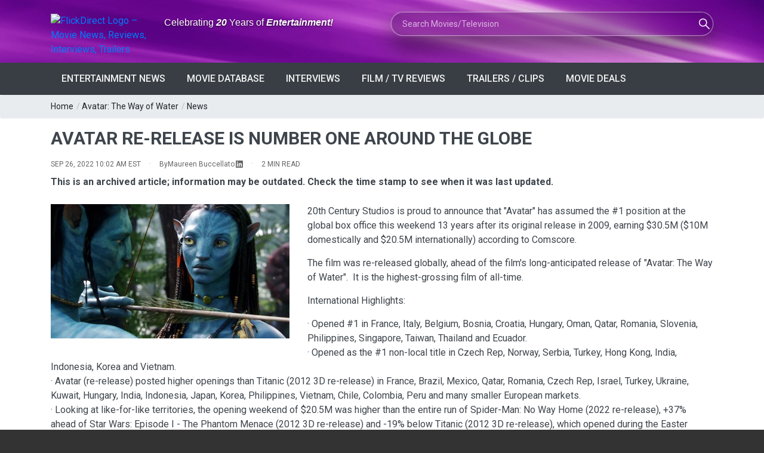

--- FILE ---
content_type: text/html; charset=utf-8
request_url: https://flickdirect.com/news/7320/avatar-re-release-is-number-one-around-the-globe/article.ashx
body_size: 77440
content:
<!DOCTYPE html>
<html lang="en-us" prefix="og: http://ogp.me/ns# fb: http://ogp.me/ns/fb#">
<head><meta charset="utf-8" /><meta name="referrer" content="origin-when-cross-origin" />
    
<link rel="preload" as="image" href="https://images.flickdirect.com/cache/entertainment-news/012000-7320.jpg" fetchpriority="high" crossorigin="anonymous" />
    
<link rel="preconnect" href="https://cdn.jsdelivr.net" crossorigin>
    
<meta name="description" content="20th Century Studios is proud to announce that &quot;Avatar&quot; has assumed the #1 position at the global box office this weekend 13 years after its original " />
<meta name="viewport" content="width=device-width, initial-scale=1.0, minimum-scale=1.0, user-scalable=yes, viewport-fit=cover" />
<meta name="news_keywords" content="20th century studios,avatar,avatar,avatar: the way of water">
<meta property="og:url" content="https://flickdirect.com/news/7320/avatar-re-release-is-number-one-around-the-globe/article.ashx" />
<meta name="twitter:url" content="https://flickdirect.com/news/7320/avatar-re-release-is-number-one-around-the-globe/article.ashx" />
<meta name="twitter:card" content="summary_large_image" />
<meta name="twitter:site" content="@flickdirect" />
<meta name="twitter:creator" content="@flickdirect" />
<meta name="twitter:title" content="Avatar Re-Release is Number One Around the Globe" />
<meta name="twitter:description" content="20th Century Studios is proud to announce that &quot;Avatar&quot; has assumed the #1 position at the global box office this weekend 13 years after its original " />
<meta name="twitter:label1" content="Reading time">
<meta name="twitter:data1" content="2 min">
<meta property="og:title" content="Avatar Re-Release is Number One Around the Globe" />
<meta property="og:type" content="article" />

<meta property="og:image" content="https://images.flickdirect.com/entertainment-news/7320.jpg" />
<meta property="og:image:alt" content="Avatar Re-Release is Number One Around the Globe headline image" />
<meta property="og:image:secure_url" content="https://images.flickdirect.com/entertainment-news/7320.jpg" />
<meta name="twitter:image" content="https://images.flickdirect.com/entertainment-news/7320.jpg" />
<meta name="twitter:image:alt" content="Avatar Re-Release is Number One Around the Globe headline image" />

<meta property="og:description" content="20th Century Studios is proud to announce that &quot;Avatar&quot; has assumed the #1 position at the global box office this weekend 13 years after its original " />
<meta property="article:publisher" content="https://www.facebook.com/flickdirect" />
<meta property="article:published_time" content="2022-09-26T14:02:31.0000000Z" />
<meta property="article:modified_time" content="2022-09-26T14:02:31.0000000Z" />

<meta property="article:author" content="https://www.facebook.com/maureen.buccellato" />

<meta name="author" content="Maureen Buccellato">
<meta property="article:tag" content="20th century studios,avatar,avatar,avatar: the way of water" />
<meta property="og:locale" content="en_US" />
<link rel="canonical" href="https://flickdirect.com/news/7320/avatar-re-release-is-number-one-around-the-globe/article.ashx" />
<link rel="preconnect" href="https://sablesong.com"  crossorigin="anonymous">

<style>
.news_main_image {margin-right: 30px; padding-bottom: 10px; max-width: 100%;}
.caption {color: #0c0c0c;font-size: 12px;font-weight: 400;line-height: 18px;margin-top: 8px;text-align: left;}
.image__caption {color: #0c0c0c;font-size: 12px;font-style: italic;font-weight: 400;line-height: 18px;margin-top: 8px;text-align: left;width:400px;word-break: break-word;order: 2;}
figure{margin: 0 0 10px !important;}
@media (max-width: 500px) {
  .news_main_image {padding-bottom: 0px; width: 100%;height:auto;margin-right:0px !important;margin-bottom:10px !important;}
  #r_sidebar {display:none;}
  .image__caption {width:100% !important;}
}
.no-italic {font-style: normal;}

/* Related Stories Cards */
.related-stories { margin-top: 24px; }
.related-stories .section_title { font-size:16px !important; margin-bottom:10px; }
.related-grid {display: grid;grid-template-columns: repeat(3, minmax(0,1fr));gap: 16px;}
.related-card {display: block;background: #fff;border-radius: 12px;overflow: hidden;text-decoration: none;border: 1px solid #eee;transition: box-shadow .2s ease, transform .2s ease;}
.related-card:hover { box-shadow: 0 6px 18px rgba(0,0,0,.08); transform: translateY(-2px); }
.related-media { aspect-ratio: 16/9; overflow: hidden; background:#f4f4f4; }
.related-media img { width: 100%; height: 100%; object-fit: cover; display:block; }
.related-body { padding: 12px; }
.related-title { font-size: 15px; line-height: 1.25; color: #222; margin: 0 0 6px; }
.related-date { font-size: 12px; color: #666; margin: 0; }
@media (max-width: 992px) { .related-grid { grid-template-columns: repeat(2, minmax(0,1fr)); } }
@media (max-width: 540px) { .related-grid { grid-template-columns: 1fr; } }

/* --- Title + byline polish (FIXED: no giant mobile row + clean dots) --- */
#article-title{line-height:1.15 !important;margin:0 !important;padding:0 !important;}

.meta-row{
  display:flex;
  flex-wrap:wrap;
  align-items:center;
  gap:0;               /* important */
  margin-top:8px;
}

.meta-row .event_date{
  margin:0 !important;
  padding:0 !important;
  display:inline-flex;
  align-items:center;
  line-height:1.15;
  color:#666;
  white-space:nowrap;
}

.meta-sep{
  display:inline-flex;
  align-items:center;
  margin:0 14px;
  color:#bbb;
  line-height:1;
}

.byline{
  display:inline-flex;
  align-items:center;
  gap:6px;
  line-height:1.15;
  color:#666;
}

.byline cite{margin:0;}
.byline a{color:#854ec2 !important;}

.li-badge{
  display:inline-flex;
  align-items:center;
  justify-content:center;
  margin-left:2px;
  text-decoration:none;
  line-height:1;
}
.li-badge img{width:12px;height:12px;display:block;position:relative;top:1px;}

.timetoread{
  display:inline-flex !important;
  align-items:center !important;
  line-height:1.15 !important;
}

/* Mobile: reduce footprint + allow wrap without looking sloppy */
@media (max-width: 540px){
  .meta-row{margin-top:6px;}
  .meta-row .event_date{font-size:13px; line-height:1.2; white-space:normal;}  /* allow wrap */
  .meta-sep{margin:0 8px;}
  .byline{gap:5px;}
  .timetoread{font-size:13px;}
}


/* --- Mobile fix: make meta area stack cleanly (no orphan dots) --- */
@media (max-width: 540px){

  .meta-row{
    display:block !important;
    margin-top:6px !important;
  }

  /* Each piece becomes its own line */
  .meta-row .event_date{
    display:block !important;
    white-space:normal !important;
    line-height:1.25 !important;
    font-size:13px !important;
    margin:0 0 4px 0 !important;
  }

  /* Put byline + linkedin on one line */
  .meta-row .event_date .byline{
    display:inline-flex !important;
    flex-wrap:wrap !important;
    gap:6px !important;
  }

  /* Reading time on its own line (or looks clean even if it wraps) */
  .meta-row .timetoread{
    display:block !important;
    margin:0 !important;
    font-size:13px !important;
  }

  /* Kill the separators entirely on mobile */
  .meta-sep{
    display:none !important;
  }

  /* Make linkedin icon sit better */
  .li-badge img{
    top:0 !important;
  }
}
/* Byline color normalization (page-local) */
.byline-row,
.byline-row a {
  color: #666 !important;
}

/* Ensure SVG icons follow text color */
.byline-row svg {
  fill: currentColor;
}

/* Make byline + LinkedIn icon gray */
.meta-row .byline,
.meta-row .byline a{
  color:#666 !important;
}

/* Ensure the SVG follows the text color */
.meta-row .li-badge svg{display:block; fill:currentColor;}
</style>

<!-- Load Google Analytics (gtag.js) asynchronously -->
<script async src="https://www.googletagmanager.com/gtag/js?id=G-6WS6PYE79G"></script>
<script>
  window.dataLayer = window.dataLayer || [];
  function gtag(){ dataLayer.push(arguments); }
  gtag('js', new Date());
  // this call immediately fires session_start + page_view
  gtag('config', 'G-6WS6PYE79G', {
    transport_type: 'beacon'
  });
</script>
<title>
	Avatar Re-Release is Number One Around the Globe
</title><link rel="dns-prefetch" href="//cdn.flickdirect.com" />
 <!-- Preconnect to various domains; keep only the ones you truly need early -->
<link rel="preconnect" href="https://images.flickdirect.com" crossorigin="anonymous" /><link rel="preconnect" href="https://fonts.googleapis.com" crossorigin="anonymous" /><link rel="preconnect" href="https://fonts.gstatic.com" crossorigin="anonymous" /><link rel="preconnect" href="https://cdn.flickdirect.com" crossorigin="anonymous" /><link rel="preconnect" href="https://www.googletagmanager.com" crossorigin="anonymous" /><link rel="dns-prefetch" href="//fonts.googleapis.com" /><link rel="dns-prefetch" href="//cdn.flickdirect.com" /><link rel="dns-prefetch" href="//images.flickdirect.com" />

<!-- Preload CSS and scripts (optional, can help performance) -->
<link rel="preload" href="https://cdn.flickdirect.com/css/bootstrap.min.css" as="style" /><link rel="preload" href="https://cdn.flickdirect.com/css/responsive.min.css" as="style" /><link rel="preload" href="https://cdn.flickdirect.com/css/style.min.css" as="style" /><link rel="preload" as="style" href="https://fonts.googleapis.com/css2?family=Roboto&amp;display=swap" /><link rel="preload" href="https://cdn.flickdirect.com/font-awesome/webfonts/fa-solid-900.woff2" as="font" type="font/woff2" crossorigin="anonymous" /><link rel="preload" href="https://cdn.flickdirect.com/font-awesome/webfonts/fa-regular-400.woff2" as="font" type="font/woff2" crossorigin="anonymous" /><link rel="preload" href="https://cdn.flickdirect.com/font-awesome/webfonts/fa-brands-400.woff2" as="font" type="font/woff2" crossorigin="anonymous" /><link rel="preload" as="image" href="https://images.flickdirect.com/header/flick-header-bg.webp" />


<!-- Alternate feeds, etc. -->
<link rel="alternate" type="application/rss+xml" title="Entertainment News Feed" href="https://flickdirect.com/feeds/flickdirect-movie-rss.aspx" /><link rel="alternate" type="application/rss+xml" title="Daily Movie Deals Feed" href="https://flickdirect.com/feeds/movie-deals-rss.aspx" /><link rel="alternate" type="application/rss+xml" title="Movie Trailers Feed" href="https://www.youtube.com/feeds/videos.xml?channel_id=UC1_CDFBmwqEBk9Yl9m46Ecg" /><link rel="alternate" type="application/rss+xml" title="Celebrity Interview, Movie News, Movie Reviews, Film Festivals" href="https://www.youtube.com/feeds/videos.xml?channel_id=UC-nkrTL9cB07O4BcWJGzfGQ" /><link rel="alternate" type="application/rss+xml" title="Cinemacon, Film Industry News, Comic Con" href="https://www.youtube.com/feeds/videos.xml?channel_id=UCG5I9nahRzaHWUZm5ryxXiA" /><link rel="alternate" type="application/rss+xml" title="FlickRadio RSS Movie Radio Talk" href="https://feed.podbean.com/flickradio/feed.xml" /><link rel="search" type="application/opensearchdescription+xml" title="FlickDirect" href="/opensearch.xml" /><meta property="fb:pages" content="74344102152" /><meta name="format-detection" content="telephone=yes" /><meta name="robots" content="index, follow, max-snippet:160, max-image-preview:large, max-video-preview:-1" /><meta name="googlebot-news" content="index,follow,max-image-preview:large" /><meta name="theme-color" content="#111111" /><meta name="color-scheme" content="dark light" /><meta http-equiv="x-dns-prefetch-control" content="on" /><meta http-equiv="Permissions-Policy" content="interest-cohort=()" /><meta name="author" content="FlickDirect Inc" /><meta property="og:updated_time" content="2026-01-27T23:01:43.3147266Z" /><meta property="fb:app_id" content="147055683059" /><meta property="og:site_name" content="FlickDirect" /><meta property="og:locale" content="en_US" /><link rel="manifest" href="/manifest.json" /><link rel="icon" type="image/png" href="/shortcut-icons/apple-touch-icon-iphone-60x60.png" sizes="60x60" />

<!-- Apple touch icons (for home screen on iOS/iPadOS) -->
<link rel="apple-touch-icon" sizes="60x60" href="/shortcut-icons/apple-touch-icon-iphone-60x60.png" /><link rel="apple-touch-icon" sizes="76x76" href="/shortcut-icons/apple-touch-icon-ipad-76x76.png" /><link rel="apple-touch-icon" sizes="120x120" href="/shortcut-icons/apple-touch-icon-iphone-retina-120x120.png" /><link rel="apple-touch-icon" sizes="152x152" href="/shortcut-icons/apple-touch-icon-ipad-retina-152x152.png" />
   <!-- Possibly inject Google Ads script if not default page or about page -->
    
      <script async src="https://pagead2.googlesyndication.com/pagead/js/adsbygoogle.js?client=ca-pub-0651701574091055" crossorigin="anonymous"></script>
    


<!-- jQuery (deferred so it doesn't block initial render) -->
    <script src="https://cdn.flickdirect.com/js/jquery-3.7.1.min.js" defer></script>
    <script src="https://cdn.flickdirect.com/js/bootstrap.min.js" defer ></script>

    <!-- If you want script.min.js to run after jQuery, also use defer -->
    <script src="https://cdn.flickdirect.com/js/script.min.js" defer ></script>
    <script src="https://cdn.flickdirect.com/js/jquery-ui.min.js" defer></script>
    <script src="https://cdn.flickdirect.com/js/combined.js" defer></script>

<!-- Styles (actual linking) -->
<link rel="stylesheet" href="https://cdn.flickdirect.com/css/bootstrap.min.css" media="screen" /><link rel="stylesheet" href="https://cdn.flickdirect.com/css/style.min.css" media="screen" /><link rel="stylesheet" href="https://cdn.flickdirect.com/css/responsive.min.css" media="screen" /><link rel="preload" href="https://cdn.flickdirect.com/font-awesome/css/all-flick.min.css" as="style" data-preload="fa" />
<script>
  (function () {
    var l = document.querySelector('link[rel="preload"][as="style"][data-preload="fa"]');
    if (!l) return;
    l.addEventListener('load', function(){ l.rel = 'stylesheet'; });
    setTimeout(function(){ if (l.rel !== 'stylesheet') l.rel = 'stylesheet'; }, 500);
  })();
</script>
<style>
  @font-face {
    font-family: 'Font Awesome 5 Free';
    font-display: swap;
  }
  @font-face {
    font-family: 'Font Awesome 5 Brands';
    font-display: swap;
  }

.flicklogo-top {
  width: 100%;
  max-width: 212px;
  height: auto;
  display: block;
}

   #autors-container-0 {padding-top:10px;}
    @media screen and (max-width: 480px) {
        .streaming .col-xs-2 {width:20% !important;}
        .flickapps .col-xs-6 {width:50% !important;float:left !important;}
        #apps {padding-top:0px;}
      }
      .ui-autocomplete{position:absolute;cursor:default;z-index:99999999!important;background-color:#fff;top:0;left:0;border-left:1px solid #854ec2;border-right:1px solid #854ec2;border-bottom:1px solid #854ec2}
      .ui-state-focus{background:#f2f2f2;}
.ui-helper-hidden-accessible{border:0;clip:rect(0 0 0 0);height:1px;margin:-1px;overflow:hidden;padding:0;position:absolute;width:1px}
.list_item_container {
    width: 100%;
    margin: 8px 5px;
    clear: both;
    display: inline-block !important;
}
.list_item_container .image {
    width: 50px !important;
    height:auto !important;
    margin-right: 10px !important;
    float: left !important;
    display: inline-block !important; 
}
.list_item_container .label {
    font-style: italic;
    font-size: 0.8em;
    font-weight:700;
    float: left;
    color: gray;
      padding:0px;
      height:100%;
}
.list_item_container .description {
    font-style: italic;
    font-size: 12px;
    float: left;
    color: gray;
}
.ui-state-hover  {background-color: #666666 !important;}
#movieinfo {line-height: 1.6;}
  html, body {
  margin: 0 !important;
  padding: 0 !important;
  border: 0 !important;
  background: #333 !important; /* pick a darker color to see if there's any leftover lines */
}
footer, .footer_bottom_part {
  background: #333 !important;
}

header {
    margin: 0 !important;
    padding: 0 !important;
    background: transparent !important; /* Ensure no background is causing the strip */
}

.ui-widget-content .ui-state-active:hover {
    color: #666666 !important;
}
.ui-autocomplete {
    position: absolute;
    cursor: default;
    z-index: 10000000000000000;
    background-color: #fff;
    top: 0;
    left: 0;
    border: 1px solid #854ec2;
}
.ui-state-focus {
    background: #f2f2f2;
}
.ui-helper-hidden-accessible {
    border: 0;
    clip: rect(0 0 0 0);
    height: 1px;
    margin: -1px;
    overflow: hidden;
    padding: 0;
    position: absolute;
    width: 1px;
}
.list_item_container {
    width: 100%;
    margin: 8px 5px;
    clear: both;
    display: inline-block;
}
.list_item_container .image {
    width: 50px;
    height: auto;
    margin-right: 10px;
    float: left;
}
.list_item_container .label {
    font-style: italic;
    font-size: 0.8em;
    font-weight: 700;
    float: left;
    color: gray;
    padding: 0;
    height: 100%;
}
.list_item_container .description {
    font-style: italic;
    font-size: 12px;
    float: left;
    color: gray;
}
</style>

</head><body class="wide_layout"><div class="wrapper_container" id="google_translate_element" style="margin-bottom:0px !important;">
<style>
.sr-only {
  position: absolute !important;
  width: 1px; height: 1px;
  padding: 0; margin: -1px;
  overflow: hidden; clip: rect(0 0 0 0);
  white-space: nowrap; border: 0;
}
</style>
<header role="banner" class="header header_4">
      <div class="h_bot_part" style="background-image: url('https://images.flickdirect.com/header/flick-header-bg.webp');background-size: 100% 100%;padding-top:10px;padding-bottom:10px;">
        <div class="container">
          <div class="row">
              <div class="col-lg-12 col-md-12 col-sm-12 col-xs-12">
              <div class="clearfix">
                <div class="row">
                 <div class="col-lg-6 col-md-6 col-sm-12 col-xs-12">
                      <div class="row">
                     <div class="col-lg-4 col-md-4 col-sm-8 col-xs-8 col-6" style="margin-top:13px;">
<a href="https://flickdirect.com/" aria-label="FlickDirect Home">
<img
  src="https://images.flickdirect.com/header/FlickDirect-Logo-Header-2x.avif"
  srcset="https://images.flickdirect.com/header/FlickDirect-Logo-Header.avif 1x, https://images.flickdirect.com/header/FlickDirect-Logo-Header-2x.avif 2x"
  alt="FlickDirect Logo – Movie News, Reviews, Interviews, Trailers"
  class="flicklogo-top"
  style="width:100%;max-width:212px;height:auto;"
  width="212" height="75"
  fetchpriority="high"
  decoding="async"
/>
</a>
</div>
<h6 class="col-lg-8 col-md-8 col-sm-4 col-xs-4 col-6" style="padding-top:18px;font-family:'Open Sans', sans-serif;color:#ffffff;text-shadow:0 1px 3px rgba(0,0,0,0.65);" id="header-slogan">
<span class="sr-only">Anniversary: </span>Celebrating <span style="font-style: italic;font-weight:600;">20</span> Years of <span style="font-style: italic;font-weight:600;">Entertainment!</span></h6>
<!--<h6 class="col-lg-8 col-md-8 col-sm-4 col-xs-4 col-6" style="padding-top:18px;font-family:'Open Sans', sans-serif;color:#ffffff;text-shadow:0 1px 3px rgba(0,0,0,0.65);" id="header-slogan">
<span class="sr-only">FlickDirect: </span>Your <span style="font-style: italic;font-weight:600;">Digital</span> Doorway to <span style="font-style: italic;font-weight:600;">Entertainment!</span></h6>-->
                 </div>
                </div>
                <div class="col-lg-6 col-md-6 col-sm-12  col-xs-12 f_right">
                    <form class="search glass-search" method="get" action="https://flickdirect.com/movieshowcase.aspx" id="frmMovieSearch" name="frmMovieSearch" onsubmit="goMovieSearch();return false;" aria-label="Movie and TV Search">
                    <label for="search_movie" class="sr-only">Search Movies or TV Shows</label>
                         <input class="ui-widget searchbox" type="text" maxlength="275" style="background-image: url('https://images.flickdirect.com/header/magnifier-white.png'); width:100%;display:inline;" name="search_movie" id="search_movie" placeholder="Search Movies/Television" autocomplete="off" />
                         <input type="hidden" id="movie_id" name="movie_id" /><input type="hidden" name="GenreID" value="-1" />
                    </form>
                </div>
           </div>
       </div>
     </div>
          </div>
      </div>
         </div>
      <!--main menu container-->
      <div class="menu_wrap">
        <div class="container clearfix">
          <!--button for responsive menu-->
          <button id="menu_button">
              Menu
            </button>
          <!--main menu-->
          <nav role="navigation" class="main_menu"  aria-label="Main Navigation">
  <ul>
    <li><a href="#">Entertainment News<span class="plus"><i class="fas fa-plus"></i><i class="fas fa-minus"></i></span></a>
      <!-- Sub menu -->
      <div class="sub_menu_wrap type_2 clearfix">
        <ul>
          <li><a href="https://flickdirect.com/news/movie-news.aspx" title="Latest Entertainment News and Updates" >Latest Entertainment Headlines</a></li>
          <li><a href="https://flickdirect.com/flickvision/entertainment-news-videos.aspx" title="Weekly Entertainment News in Video" >FlickNews: Entertainment News Show</a></li>
          <li><a href="https://flickdirect.com/movie-podcasts/" title="FlickRadio: Latest Friday Movie News" rel="noopener" >FlickRadio: Radio Show Broadcasts</a></li>
          <li><a href="https://flickdirect.com/food/" title="Movie Food News, Theater Snacks & Concessions on FlickBites"   aria-label="FlickBites: Movie Food and Snack News">FlickBites: Movie Food News</a></li>
          <li><a href="https://flickdirect.com/movie-news/film-industry-news/" title="In-Depth Film Industry News and Analysis" >Film Industry News</a></li>
          <li><a href="https://flickdirect.com/movie-news/columns/" title="Expert Opinions and Columns on Movies" >Columns &amp; Opinions</a></li>
          <li><a href="https://flickdirect.com/news/movie-news-archive.aspx" title="Browse Our Movie News Archive" >Entertainment News Archive</a></li>
          <li><a href="https://flickdirect.com/contests/" title="Participate in Exciting Movie Contests" >Movie Contests &amp; Giveaways</a></li>
        </ul>
      </div>
    </li>
    <li><a href="#">Movie Database<span class="plus"><i class="fas fa-plus"></i><i class="fas fa-minus"></i></span></a>
      <!-- Sub menu -->
      <div class="sub_menu_wrap type_2 clearfix">
        <ul>
          <li><a href="https://flickdirect.com/movies/">Current / Upcoming Movies</a></li>
          
              <li><a href="/movies/category/1/action-adventure" >Action/Adventure</a></li>
          
              <li><a href="/movies/category/16/animation" >Animation</a></li>
          
              <li><a href="/movies/category/19/anime" >Anime</a></li>
          
              <li><a href="/movies/category/18/biography" >Biography</a></li>
          
              <li><a href="/movies/category/5/comedy" >Comedy</a></li>
          
              <li><a href="/movies/category/9/documentary" >Documentary</a></li>
          
              <li><a href="/movies/category/6/drama" >Drama</a></li>
          
              <li><a href="/movies/category/2/family" >Family</a></li>
          
              <li><a href="/movies/category/4/horror" >Horror</a></li>
          
              <li><a href="/movies/category/11/musicals" >Musicals</a></li>
          
              <li><a href="/movies/category/15/romance" >Romance</a></li>
          
              <li><a href="/movies/category/3/sci-fi-fantasy" >Sci-Fi/Fantasy</a></li>
          
              <li><a href="/movies/category/14/thriller" >Thriller</a></li>
          
              <li><a href="/movies/category/7/tv-streamingseries" >TV/Streaming Series</a></li>
          
              <li><a href="/movies/category/12/western" >Western</a></li>
          
        </ul>
      </div>
    </li>
    <li><a href="/news/movie-interviews.aspx" >Interviews<span class="plus"><i class="fas fa-plus"></i><i class="fas fa-minus"></i></span></a></li>
    <li><a href="#">Film / TV Reviews<span class="plus"><i class="fas fa-plus"></i><i class="fas fa-minus"></i></span></a>
      <!-- Sub menu -->
      <div class="sub_menu_wrap type_2 clearfix">
        <ul>
          <li><a href="https://flickdirect.com/movies/movie-reviews.aspx" >All Reviews</a></li>
          <li><a href="https://flickdirect.com/movies/movie-reviews.aspx?type=1" >Movie/Film Reviews</a></li>
          <li><a href="https://flickdirect.com/movies/movie-reviews.aspx?type=4" title="TV/Streaming Series" >TV/Streaming Series Reviews</a></li>
          <li><a href="https://flickdirect.com/movies/movie-reviews.aspx?type=2" >Physical Media Reviews</a></li>
          <li><a href="https://flickdirect.com/flickvision/movie-video-reviews.aspx" title="Video Movie Reviews" >Video Reviews (All Formats)</a></li>
        </ul>
      </div>
    </li>
    <li><a href="https://flickdirect.com/flickvision/flickvision-directory.aspx" >Trailers / Clips<span class="plus"><i class="fas fa-plus"></i><i class="fas fa-minus"></i></span></a></li>
    <li><a href="https://flickdirect.com/movies/movie-deals.aspx" title="Movie Deals" >Movie Deals<span class="plus"><i class="fas fa-plus"></i><i class="fas fa-minus"></i></span></a></li>
  </ul>
</nav>
        </div>
      </div>
    </header>
<style>
.ui-autocomplete{position:absolute;cursor:default;z-index:99999999!important;background-color:#fff;top:0;left:0;border-left:1px solid #854ec2;border-right:1px solid #854ec2;border-bottom:1px solid #854ec2;}
.ui-state-focus{background:#f2f2f2;}
.ui-helper-hidden-accessible{border:0;clip:rect(0 0 0 0);height:1px;margin:-1px;overflow:hidden;padding:0;position:absolute;width:1px;}
.ui-autocomplete { position: absolute; cursor: default;z-index:10000000000000000 !important;}
.ui-state-hover  {background-color: #666666 !important;}
.ui-widget-content .ui-state-active {color: #666666 !important;}
@media (max-width: 500px) {
    .flicklogo-top {width:90% !important;height:auto;padding-right:15px !important;}
    #search_movie {width:90%;margin-top:10px;}
    #header-slogan {padding-top:1px !important;}
    #top_bar {display:none;}
    #login_block {margin-top:0px;margin-bottom:0px;}
}

/* --- Glass "liquid" search box --- */
.glass-search {
    position: relative;
    max-width: 100%;
}

.glass-search .searchbox {
    border-radius: 999px;
    border: 1px solid rgba(255, 255, 255, 0.45);
padding: 10px 56px 10px 18px;
    font-size: 14px;
    line-height: 1.4;

    /* Glassmorphism core */
    background-color: rgba(8, 8, 20, 0.35);
    box-shadow:
        0 0 0 1px rgba(255, 255, 255, 0.12),
        0 18px 40px rgba(0, 0, 0, 0.55);
    backdrop-filter: blur(18px) saturate(160%);
    -webkit-backdrop-filter: blur(18px) saturate(160%);

    /* Icon positioning (keeps your magnifier image) */
    background-repeat: no-repeat;
background-position: calc(100% - 26px) 50%;
    background-size: 18px 18px;

    color: #ffffff;
    transition:
        box-shadow 0.25s ease,
        background-color 0.25s ease,
        transform 0.18s ease;
}

/* Placeholder + text colors */
.glass-search .searchbox::placeholder {
    color: rgba(255, 255, 255, 0.65);
}

/* Focus state = more “liquid” pop */
.glass-search .searchbox:focus {
    outline: none;
    background-color: rgba(12, 12, 28, 0.55);
    box-shadow:
        0 0 0 1px rgba(255, 255, 255, 0.8),
        0 20px 50px rgba(0, 0, 0, 0.75);
    transform: translateY(-1px);
}

/* Mobile: keep it readable and full-width */
@media (max-width: 500px) {
    .glass-search .searchbox {
        width: 100%;
        margin-top: 10px;
       padding: 10px 52px 10px 16px;
        font-size: 13px;
    }
}
</style>

<script type="application/ld+json">
{
  "@context": "https://schema.org",
  "@type": "ItemList",
  "name": "Primary site navigation",
  "itemListElement": [{"@type":"ListItem","position":1,"item":{"@type":"SiteNavigationElement","name":"Latest Entertainment Headlines","url":"https://flickdirect.com/news/movie-news.aspx"}},{"@type":"ListItem","position":2,"item":{"@type":"SiteNavigationElement","name":"FlickNews: Entertainment News Show","url":"https://flickdirect.com/flickvision/entertainment-news-videos.aspx"}},{"@type":"ListItem","position":3,"item":{"@type":"SiteNavigationElement","name":"FlickRadio: Radio Show Broadcasts","url":"https://flickdirect.com/movie-podcasts/"}},{"@type":"ListItem","position":4,"item":{"@type":"SiteNavigationElement","name":"FlickBites: Movie Food News","url":"https://flickdirect.com/food/"}},{"@type":"ListItem","position":5,"item":{"@type":"SiteNavigationElement","name":"Film Industry News","url":"https://flickdirect.com/movie-news/film-industry-news/"}},{"@type":"ListItem","position":6,"item":{"@type":"SiteNavigationElement","name":"Columns \u0026 Opinions","url":"https://flickdirect.com/movie-news/columns/"}},{"@type":"ListItem","position":7,"item":{"@type":"SiteNavigationElement","name":"Entertainment News Archive","url":"https://flickdirect.com/news/movie-news-archive.aspx"}},{"@type":"ListItem","position":8,"item":{"@type":"SiteNavigationElement","name":"Movie Contests \u0026 Giveaways","url":"https://flickdirect.com/contests/"}},{"@type":"ListItem","position":9,"item":{"@type":"SiteNavigationElement","name":"Current / Upcoming Movies","url":"https://flickdirect.com/movies/"}},{"@type":"ListItem","position":10,"item":{"@type":"SiteNavigationElement","name":"Action/Adventure","url":"https://flickdirect.com/movies/category/1/action-adventure"}},{"@type":"ListItem","position":11,"item":{"@type":"SiteNavigationElement","name":"Animation","url":"https://flickdirect.com/movies/category/16/animation"}},{"@type":"ListItem","position":12,"item":{"@type":"SiteNavigationElement","name":"Anime","url":"https://flickdirect.com/movies/category/19/anime"}},{"@type":"ListItem","position":13,"item":{"@type":"SiteNavigationElement","name":"Biography","url":"https://flickdirect.com/movies/category/18/biography"}},{"@type":"ListItem","position":14,"item":{"@type":"SiteNavigationElement","name":"Comedy","url":"https://flickdirect.com/movies/category/5/comedy"}},{"@type":"ListItem","position":15,"item":{"@type":"SiteNavigationElement","name":"Documentary","url":"https://flickdirect.com/movies/category/9/documentary"}},{"@type":"ListItem","position":16,"item":{"@type":"SiteNavigationElement","name":"Drama","url":"https://flickdirect.com/movies/category/6/drama"}},{"@type":"ListItem","position":17,"item":{"@type":"SiteNavigationElement","name":"Family","url":"https://flickdirect.com/movies/category/2/family"}},{"@type":"ListItem","position":18,"item":{"@type":"SiteNavigationElement","name":"Horror","url":"https://flickdirect.com/movies/category/4/horror"}},{"@type":"ListItem","position":19,"item":{"@type":"SiteNavigationElement","name":"Musicals","url":"https://flickdirect.com/movies/category/11/musicals"}},{"@type":"ListItem","position":20,"item":{"@type":"SiteNavigationElement","name":"Romance","url":"https://flickdirect.com/movies/category/15/romance"}},{"@type":"ListItem","position":21,"item":{"@type":"SiteNavigationElement","name":"Sci-Fi/Fantasy","url":"https://flickdirect.com/movies/category/3/sci-fi-fantasy"}},{"@type":"ListItem","position":22,"item":{"@type":"SiteNavigationElement","name":"Thriller","url":"https://flickdirect.com/movies/category/14/thriller"}},{"@type":"ListItem","position":23,"item":{"@type":"SiteNavigationElement","name":"TV/Streaming Series","url":"https://flickdirect.com/movies/category/7/tv-streamingseries"}},{"@type":"ListItem","position":24,"item":{"@type":"SiteNavigationElement","name":"Western","url":"https://flickdirect.com/movies/category/12/western"}},{"@type":"ListItem","position":25,"item":{"@type":"SiteNavigationElement","name":"Interviews","url":"https://flickdirect.com/news/movie-interviews.aspx"}},{"@type":"ListItem","position":26,"item":{"@type":"SiteNavigationElement","name":"All Reviews","url":"https://flickdirect.com/movies/movie-reviews.aspx"}},{"@type":"ListItem","position":27,"item":{"@type":"SiteNavigationElement","name":"Movie/Film Reviews","url":"https://flickdirect.com/movies/movie-reviews.aspx?type=1"}},{"@type":"ListItem","position":28,"item":{"@type":"SiteNavigationElement","name":"TV/Streaming Series Reviews","url":"https://flickdirect.com/movies/movie-reviews.aspx?type=4"}},{"@type":"ListItem","position":29,"item":{"@type":"SiteNavigationElement","name":"Physical Media Reviews","url":"https://flickdirect.com/movies/movie-reviews.aspx?type=2"}},{"@type":"ListItem","position":30,"item":{"@type":"SiteNavigationElement","name":"Video Reviews (All Formats)","url":"https://flickdirect.com/flickvision/movie-video-reviews.aspx"}},{"@type":"ListItem","position":31,"item":{"@type":"SiteNavigationElement","name":"Trailers / Clips","url":"https://flickdirect.com/flickvision/flickvision-directory.aspx"}},{"@type":"ListItem","position":32,"item":{"@type":"SiteNavigationElement","name":"Movie Deals","url":"https://flickdirect.com/movies/movie-deals.aspx"}}]
}
</script>
   
<div class="breadcrumb">
  <div class="container">
    <div>
      <span><a href="https://flickdirect.com/">Home</a></span>  / <span><a href="/movies/2025/avatar-the-way-of-water/movie.ashx">Avatar: The Way of Water</a></span> / <span><a href="https://flickdirect.com/movie-news/" title="Movie News">News</a></span>
    </div>
  </div>
</div>

   <div class="content">
      <div class="container">
        <main role="main" id="content" aria-label="Main Content">
         
<div class="article-shell">

  <div class="row" style="padding-bottom:10px;">
    <div class="col-12" style="padding-top:0px;padding-bottom:0px;">
      <h1 id="article-title" class="section_title section_title_big">Avatar Re-Release is Number One Around the Globe</h1>
    </div>
  </div>

  <div class="row">
    <div class="col-lg-12 col-md-12 col-sm-12">
      <div class="f_left" style="width:100%;">

        <div class="meta-row">
          <div class="event_date">
            
            <time datetime="2022-09-26T10:02:31" aria-label="Published on Sep 26, 2022 10:02 AM EST">Sep 26, 2022 10:02 AM EST</time>
          </div>

          
            <span class="meta-sep" aria-hidden="true">&middot;</span>

            <div class="event_date">
              <span class="byline">
                By
                
                    <cite class="no-italic">
                      <a href="/movie-news/maureen-buccellato"
                         title="Articles by Maureen Buccellato">
                        Maureen Buccellato
                      </a>
                    </cite>
                
  <a class="li-badge"
     href="https://www.linkedin.com/in/alteshausblog/"
     title="LinkedIn profile"
     target="_blank"
     rel="noopener noreferrer nofollow"
     aria-label="LinkedIn profile">
    <svg viewBox="0 0 24 24" width="12" height="12" aria-hidden="true" focusable="false">
      <path fill="currentColor"
        d="M20.45 20.45h-3.55v-5.55c0-1.32-.03-3.02-1.84-3.02-1.84 0-2.12 1.44-2.12 2.93v5.64H9.39V9h3.41v1.56h.05c.47-.9 1.62-1.84 3.34-1.84 3.57 0 4.23 2.35 4.23 5.41v6.32zM5.34 7.43a2.06 2.06 0 1 1 0-4.12 2.06 2.06 0 0 1 0 4.12zM7.12 20.45H3.56V9h3.56v11.45zM22.23 0H1.77C.79 0 0 .77 0 1.72v20.55C0 23.23.79 24 1.77 24h20.46C23.2 24 24 23.23 24 22.27V1.72C24 .77 23.2 0 22.23 0z"/>
    </svg>
  </a>

              </span>
            </div>
          
            <span class="meta-sep" aria-hidden="true">&middot;</span>
            <div class="event_date timetoread">2&nbsp;MIN&nbsp;READ</div>
          
        </div>

        
          <p style="padding-top:10px;"><strong>This is an archived article; information may be outdated. Check the time stamp to see when it was last updated.</strong></p>
        

        <div class="text_post_block" style="padding-top:10px;">
          <article aria-labelledby="article-title"><div><div class="f_left img_position_left news_main_image"><figure><img src="https://images.flickdirect.com/cache/entertainment-news/06000-7320.jpg" style="width:400px;height:auto;" width="400" height="300" alt="Avatar Re-Release is Number One Around the Globe" fetchpriority="high" loading="eager" /></figure></div></div><p>20th Century Studios is proud to announce that &quot;Avatar&quot; has assumed the #1 position at the global box office this weekend 13 years after its original release in 2009, earning $30.5M ($10M domestically and $20.5M internationally) according to Comscore.&nbsp;</p>

<p>The film was re-released globally, ahead of the film&#39;s long-anticipated release of &quot;Avatar: The Way of Water&quot;.&nbsp; It is the highest-grossing film of all-time.</p>

<p>International Highlights:</p>

<p>&middot; Opened #1 in France, Italy, Belgium, Bosnia, Croatia, Hungary, Oman, Qatar, Romania, Slovenia, Philippines, Singapore, Taiwan, Thailand and Ecuador.<br />
&middot; Opened as the #1 non-local title in Czech Rep, Norway, Serbia, Turkey, Hong Kong, India, Indonesia, Korea and Vietnam.<br />
&middot; Avatar (re-release) posted higher openings than Titanic (2012 3D re-release) in France, Brazil, Mexico, Qatar, Romania, Czech Rep, Israel, Turkey, Ukraine, Kuwait, Hungary, India, Indonesia, Japan, Korea, Philippines, Vietnam, Chile, Colombia, Peru and many smaller European markets.<br />
&middot; Looking at like-for-like territories, the opening weekend of $20.5M was higher than the entire run of Spider-Man: No Way Home (2022 re-release), +37% ahead of Star Wars: Episode I - The Phantom Menace (2012 3D re-release) and -19% below Titanic (2012 3D re-release), which opened during the Easter holidays.<br />
&middot; Internationally, around 75% of box office came from 3D/4D/IMAX formats, with many markets posting especially high % shares. &nbsp;As a comparison, Avengers: Endgame was around 27%.</p>

<p>Domestic Highlights:</p>

<p>&middot; Avatar (re-release) opened #3 domestically with $10.0M for the weekend.<br />
&middot; Playing in a select 1,860 theatres, Avatar&#39;s $10.0M weekend is +85% ahead of the re-release for Spider-Man: No Way Home from Labor Day weekend ($5.4M from 3,935 theatres).<br />
&middot; The overwhelming 93% 3D share compares to the opening weekend of 2009&#39;s Avatar (74% 3D | 26% 2D). &nbsp;The 3D support is encouraging considering the usual 2D-dominant shares of recent tentpoles released in both formats (Thor: Love and Thunder - 90% 2D | 10% 3D).</p>

<p><br />
&quot;Avatar: The Way of Water&quot; will premiere on December 16, 2022.</p></article><br />

          <div id="videoplayersm" style="width:100%;height:auto;padding-top:15px;"><lite-youtube id="shadowvideo"  posterquality="maxresdefault" videoid="_ZRwJc6EFjw" params="playsinline=1&modestbranding=1&encrypted-media&gyroscope&controls=1&enablejsapi=1&playsinline&autoplay=1&ds=1&mute=1" style="padding-bottom: calc(100% / (16 / 9));" videoplay="Play"  videotitle="Avatar Re-Release is Number One Around the Globe"  ></lite-youtube></div><br>

          <p aria-label="Tags">
            <strong>Tags:&nbsp;<a href="/movie-news/20th century studios" rel="tag" title="Explore articles about 20th century studios" aria-label="Tag: 20th century studios">20th century studios</a>, <a href="/movie-news/avatar" rel="tag" title="Explore articles about avatar" aria-label="Tag: avatar">avatar</a>, <a href="/movie-news/avatar" rel="tag" title="Explore articles about avatar" aria-label="Tag: avatar">avatar</a>, <a href="/movie-news/avatar: the way of water" rel="tag" title="Explore articles about avatar: the way of water" aria-label="Tag: avatar: the way of water">avatar: the way of water</a></strong>
          </p>

          <section class="related-stories" aria-labelledby="related-heading">
  <h2 id="related-heading" class="section_title">Related Stories</h2>
  <div class="related-grid" role="list">
<a class="related-card" role="listitem" href="/news/7822/stars-of-avatar-the-way-of-water-unite-for-art-sale-benefiting-the-nature-conservancy/article.ashx" title="Stars of &#39;Avatar: The Way of Water&#39; Unite for Art Sale Benefiting The Nature Conservancy">
  <div class="related-media">
    <img src="https://images.flickdirect.com/cache/entertainment-news/04800-stars-of-avatar-the-way-of-water-unite-for-art-sale-benefiting-the-nature-conservancy_7822.jpg" alt="Stars of &#39;Avatar: The Way of Water&#39; Unite for Art Sale Benefiting The Nature Conservancy" loading="lazy" decoding="async" />
  </div>
  <div class="related-body">
    <h3 class="related-title">Stars of &#39;Avatar: The Way of Water&#39; Unite for Art Sale Benefiting The Nature Conservancy</h3>
    <p class="related-date">Mar 08, 2024</p>
  </div>
</a>
<a class="related-card" role="listitem" href="/news/7532/experience-the-world-of-avatar-the-way-of-water-at-immersive-art-exhibition-in-la-on-earth-day-weekend/article.ashx" title="Experience the World of Avatar: The Way of Water at Immersive Art Exhibition in LA on Earth Day Weekend">
  <div class="related-media">
    <img src="https://images.flickdirect.com/cache/entertainment-news/04800-7532.jpg" alt="Experience the World of Avatar: The Way of Water at Immersive Art Exhibition in LA on Earth Day Weekend" loading="lazy" decoding="async" />
  </div>
  <div class="related-body">
    <h3 class="related-title">Experience the World of Avatar: The Way of Water at Immersive Art Exhibition in LA on Eart...</h3>
    <p class="related-date">Apr 20, 2023</p>
  </div>
</a>
<a class="related-card" role="listitem" href="/news/7465/avatar-the-way-of-water-dominates-the-21st-annual-ves-awards-with-nine-wins/article.ashx" title="Avatar: The Way of Water Dominates the 21st Annual VES Awards With Nine Wins">
  <div class="related-media">
    <img src="https://images.flickdirect.com/cache/entertainment-news/04800-7465.jpg" alt="Avatar: The Way of Water Dominates the 21st Annual VES Awards With Nine Wins" loading="lazy" decoding="async" />
  </div>
  <div class="related-body">
    <h3 class="related-title">Avatar: The Way of Water Dominates the 21st Annual VES Awards With Nine Wins</h3>
    <p class="related-date">Feb 16, 2023</p>
  </div>
</a>
  </div>
</section>


          
          <div class="section">
            <h2 style="font-size:16px !important;" class="section_title">SPONSORED LINKS</h2>
            <div class='container-fluid px-2 px-md-0'><ins class='adsbygoogle' style='display:block' data-ad-format='autorelaxed' data-ad-client='ca-pub-0651701574091055' data-ad-slot='2539539831'></ins><script>(adsbygoogle = window.adsbygoogle || []).push({});</script></div>
          </div><br /><br />
          

        </div>

      </div>
    </div>
  </div>

</div>

</main>
      </div>
   </div>
      <style>
/* General styling for the social icons */
.widget_social_icons ul {
    display: flex;
    flex-wrap: wrap;
    padding: 0;
    margin: 0;
    list-style: none;
}

/* Styling for list items */
.widget_social_icons ul li {
    flex: 1; /* Stretch icons across the screen evenly */
    text-align: center;
    margin: 0; /* Reset margins for consistent behavior */
}

/* Styling for the Facebook icon to flush left on mobile */
.widget_social_icons ul .facebook {
    text-align: left;
}

/* Link styling */
.widget_social_icons ul li a {
    display: inline-block;
    width: 40px;
    height: 40px;
    line-height: 40px;
    text-align: center;
    vertical-align: middle;
}

/* Adjustments for mobile */
@media (max-width: 500px) {
    .widget_social_icons ul {
        justify-content: space-between; /* Icons stretch evenly across the width */
    }

    .widget_social_icons ul .facebook {
        text-align: left; /* Flush left on mobile */
    }

    /* Footer layout for mobile */
    .footer_bottom_part {
        display: flex;
        flex-direction: column-reverse; /* Reverse the order for mobile */
        margin-bottom: 0;
        padding-bottom: 0;
    }


    .footercopy {
        margin-top: 15px; /* Adds 15px padding between nav and footer text */
    }

    .mobile_menu {
        margin-bottom: 0;
    }

    #apps {
        margin-top: 20px; /* Adds spacing below the Movie Apps section */
    }
}

/* Adjustments for desktop */
@media (min-width: 501px) {
    .widget_social_icons ul {
        justify-content: flex-start; /* Align icons to the left */
        gap: 10px; /* Add a 10px gap between icons */
    }

    .widget_social_icons ul li {
        flex: 0; /* Prevent stretching */
    }

    .widget_social_icons ul .facebook {
        margin-left: 10px; /* Add gap for Facebook icon */
    }
}

/* Ensure address elements remain inline */
address {
    display: inline !important;
}
    .widget_social_icons ul li a:focus-visible,
.categories_list a:focus-visible,
.footer_bottom_part a:focus-visible {
  outline: 2px solid #fff;
  outline-offset: 2px;
}

</style>
<footer class="footer footer_2">
   <div class="footer_top_part">
      <div class="container">
         <div class="row">
            <div class="col-lg-4 col-md-4 col-sm-6">
               <div class="widget widget_text" style="padding-top:15px;padding-bottom:25px;">
                  <a href="/" class="logo">
                     <img src="https://images.flickdirect.com/icons/fd-logo-icon-384x384.webp" alt="FlickDirect Movie Logo" width="75" height="75" style="width:75px;height:auto;" loading="lazy" decoding="async" fetchpriority="low">
                  </a>
                 <p>FlickDirect&reg; delivers movie news, reviews, interviews, trailers, box office, and 4K home-entertainment coverage worldwide.</p>
               </div>
            </div>
            <div class="col-lg-4 col-md-4 col-sm-6">
               <div class="widget widget_categories" style="padding-top:25px;">
                  <h2 style="font-size:16px !important;" class="widget_title">Explore FlickDirect® Pages</h2>
                 <nav aria-label="Explore FlickDirect® Pages Navigation">
   <ul class="categories_list">
      <li>
         <ul>
            <li><a href="/about-flickdirect/" title="Learn About FlickDirect" aria-label="About FlickDirect" rel="noopener">About</a></li>
            <li><a href="/about-flickdirect/flickdirect-media-kit.aspx" title="FlickDirect Media Kit" aria-label="Media Kit" rel="noopener">Media Kit</a></li>
            <li><a href="/movie-podcasts/" title="Listen to FlickDirect Movie Podcasts" aria-label="Movie Podcasts" rel="noopener ">Movie Podcasts</a></li>
            <li><a href="/contests/" title="Participate in Movie Contests" aria-label="Movie Contests" rel="noopener">Movie Contests</a></li>
            <li><a href="/cinemacon/" title="CinemaCon News, Photos, and Video Coverage" aria-label="CinemaCon Coverage" rel="noopener">CinemaCon Coverage</a></li>
            <li><a href="https://celebrityphotowire.com" title="Celebrity Photo Wire" target="_blank" aria-label="Celebrity Photo Wire" rel="noopener noreferrer nofollow">Celebrity Photo Wire</a></li>
         </ul>
      </li>
      <li>
         <ul>
            <li><a href="/news/movie-interviews.aspx" title="Exclusive Celebrity Interviews" aria-label="Celebrity Interviews" rel="noopener">Celebrity Interviews</a></li>
            <li><a href="/movie-apps/" title="Explore Mobile Movie Apps" aria-label="Movie Apps" rel="noopener">Movie Apps</a></li>
            <li><a href="https://flicktvplus.com" title="Discover Flick TV" target="_blank" aria-label="Flick TV" rel="noopener noreferrer nofollow">Flick TV</a></li>
            <li><a href="https://youtube.com/@movietrailersnow" target="_blank" rel="noopener noreferrer nofollow" title="Watch Latest Trailers" aria-label="Movie Trailers">Movie Trailers</a></li>
            <li><a href="/movies/movie-reviews.aspx" title="Read Latest Film and TV Reviews" aria-label="Latest Reviews" rel="noopener">Latest Reviews</a></li>
            <li><a href="/shop/" title="Explore FlickDirect's Movie Shop" aria-label="Movie Shop" rel="noopener">Movie Shop</a></li>
         </ul>
      </li>
   </ul>
</nav>

               </div>
            </div>
            <div class="col-lg-4 col-md-4 col-sm-12 col-xs-12">
               <div class="widget widget_social_icons" id="apps" style="padding-top:25px;">
                  <h2 style="font-size:16px !important;" class="widget_title clearfix">FlickDirect® Movie Apps</h2>
                  <div class="row flickapps" style="margin-left:-15px;">
                     <div class="col-lg-6 col-md-4 col-sm-6 col-xs-6" style="text-align:center;">
                        <a href="https://apps.apple.com/us/app/movie-hype/id467164083?itscg=30200&amp;itsct=apps_box&at=11l4Cu" target="_blank" style="display: inline-block; vertical-align: middle;" rel="nofollow noopener">
                           <img src="https://images.flickdirect.com/movie-app/movie-hype-100px.png" loading="lazy" alt="Movie Now! App – Track films, get notifications" style="margin-top:5px;width: 100px; height:auto;border-radius: 22%; display: inline-block; vertical-align: middle;margin-bottom:15px" width="100" height="100">
                           <span style="color:#FFFFFF; display: block;">Movie Now! App&trade;</span>
                        </a>
                     </div>
                     <div class="col-lg-6 col-md-4 col-sm-6 col-xs-6" style="text-align:center;">
                        <a href="https://apps.apple.com/us/app/movie-deals-cheap-movies-app/id1204446091?itscg=30200&amp;itsct=apps_box&at=11l4Cu" target="_blank" style="display: inline-block; vertical-align: middle;" rel="nofollow noopener">
                           <img src="https://images.flickdirect.com/movie-app/movie-deals-cheap-movies-app-100px.png" loading="lazy" alt="Movie Deals+ App – Find cheap movie purchases" style="width: 105px; height:auto;border-radius: 22%; display: inline-block; vertical-align: middle;margin-bottom:15px;" width="100" height="100">
                           <span style="color:#FFFFFF; display: block;">Movie Deals+ App&trade;</span>
                        </a>
                     </div>
                  </div>
               </div>
               <div class="widget widget_social_icons clearfix">
                  <h2 style="font-size:16px !important;" class="widget_title">Connect With FlickDirect&reg;</h2>
      <nav aria-label="Connect with FlickDirect social media">
  <ul style="list-style:none;display:flex;align-items:center;justify-content:flex-start;gap:22px;padding:0;margin:0;">

    <!-- YouTube -->
    <li style="margin:0;padding:0;">
      <a href="https://youtube.com/@flickdirect"
         aria-label="FlickDirect on YouTube"
         target="_blank" rel="noopener noreferrer nofollow"
         style="display:inline-flex;align-items:center;justify-content:center;width:40px;height:40px;line-height:0;color:#fff;text-decoration:none;">
        <svg viewBox="0 0 24 24" width="22" height="22" aria-hidden="true" focusable="false" style="display:block;">
          <path fill="currentColor" d="M23.5 6.2a3 3 0 0 0-2.1-2.1C19.6 3.6 12 3.6 12 3.6s-7.6 0-9.4.5A3 3 0 0 0 .5 6.2 31 31 0 0 0 0 12s0 3.4.5 5.8a3 3 0 0 0 2.1 2.1c1.8.5 9.4.5 9.4.5s7.6 0 9.4-.5a3 3 0 0 0 2.1-2.1c.5-2.4.5-5.8.5-5.8s0-3.4-.5-5.8ZM9.75 15.5v-7l6.1 3.5-6.1 3.5Z"/>
        </svg>
      </a>
    </li>

    <!-- Instagram -->
    <li style="margin:0;padding:0;">
      <a href="https://instagram.com/flickdirect/"
         aria-label="FlickDirect on Instagram"
         target="_blank" rel="noopener noreferrer nofollow"
         style="display:inline-flex;align-items:center;justify-content:center;width:40px;height:40px;line-height:0;color:#fff;text-decoration:none;">
        <svg viewBox="0 0 24 24" width="22" height="22" aria-hidden="true" focusable="false" style="display:block;">
          <path fill="currentColor" d="M7 2h10a5 5 0 0 1 5 5v10a5 5 0 0 1-5 5H7a5 5 0 0 1-5-5V7a5 5 0 0 1 5-5Zm10 2H7a3 3 0 0 0-3 3v10a3 3 0 0 0 3 3h10a3 3 0 0 0 3-3V7a3 3 0 0 0-3-3Zm-5 4a5 5 0 1 1 0 10 5 5 0 0 1 0-10Zm0 2a3 3 0 1 0 0 6 3 3 0 0 0 0-6Zm5.75-2.6a1 1 0 1 1 0 2 1 1 0 0 1 0-2Z"/>
        </svg>
      </a>
    </li>

    <!-- TikTok -->
    <li style="margin:0;padding:0;">
      <a href="https://www.tiktok.com/@flickdirect"
         aria-label="FlickDirect on TikTok"
         target="_blank" rel="noopener noreferrer nofollow"
         style="display:inline-flex;align-items:center;justify-content:center;width:40px;height:40px;line-height:0;color:#fff;text-decoration:none;">
<svg viewBox="0 0 24 24"
     width="25" height="25"
     aria-hidden="true" focusable="false"
     style="display:block;transform:translateY(2px);">
  <path fill="currentColor"
        d="M12.6 2h3.1c.3 2 1.6 3.7 3.5 4.3v3c-1.4-.1-2.7-.6-3.9-1.4v6.1a5.6 5.6 0 1 1-5.6-5.6c.3 0 .6 0 .9.1v3.2a2.4 2.4 0 1 0 2.1 2.4V2Z"/>
</svg>
      </a>
    </li>

    <!-- Threads (your official path) -->
    <li style="margin:0;padding:0;">
      <a href="https://www.threads.com/@flickdirect"
         aria-label="FlickDirect on Threads"
         target="_blank" rel="noopener noreferrer nofollow"
         style="display:inline-flex;align-items:center;justify-content:center;width:40px;height:40px;line-height:0;color:#fff;text-decoration:none;">
      <svg viewBox="0 0 192 192"
     width="21" height="21"
     aria-hidden="true" focusable="false"
     style="display:block;">
  <path fill="currentColor" d="M141.537 88.9883C140.71 88.5919 139.87 88.2104 139.019 87.8451C137.537 60.5382 122.616 44.905 97.5619 44.745C97.4484 44.7443 97.3355 44.7443 97.222 44.7443C82.2364 44.7443 69.7731 51.1409 62.102 62.7807L75.881 72.2328C81.6116 63.5383 90.6052 61.6848 97.2286 61.6848C97.3051 61.6848 97.3819 61.6848 97.4576 61.6855C105.707 61.7381 111.932 64.1366 115.961 68.814C118.893 72.2193 120.854 76.925 121.825 82.8638C114.511 81.6207 106.601 81.2385 98.145 81.7233C74.3247 83.0954 59.0111 96.9879 60.0396 116.292C60.5615 126.084 65.4397 134.508 73.775 140.011C80.8224 144.663 89.899 146.938 99.3323 146.423C111.79 145.74 121.563 140.987 128.381 132.296C133.559 125.696 136.834 117.143 138.28 106.366C144.217 109.949 148.617 114.664 151.047 120.332C155.179 129.967 155.42 145.8 142.501 158.708C131.182 170.016 117.576 174.908 97.0135 175.059C74.2042 174.89 56.9538 167.575 45.7381 153.317C35.2355 139.966 29.8077 120.682 29.6052 96C29.8077 71.3178 35.2355 52.0336 45.7381 38.6827C56.9538 24.4249 74.2039 17.11 97.0132 16.9405C119.988 17.1113 137.539 24.4614 149.184 38.788C154.894 45.8136 159.199 54.6488 162.037 64.9503L178.184 60.6422C174.744 47.9622 169.331 37.0357 161.965 27.974C147.036 9.60668 125.202 0.195148 97.0695 0H96.9569C68.8816 0.19447 47.2921 9.6418 32.7883 28.0793C19.8819 44.4864 13.2244 67.3157 13.0007 95.9325L13 96L13.0007 96.0675C13.2244 124.684 19.8819 147.514 32.7883 163.921C47.2921 182.358 68.8816 191.806 96.9569 192H97.0695C122.03 191.827 139.624 185.292 154.118 170.811C173.081 151.866 172.51 128.119 166.26 113.541C161.776 103.087 153.227 94.5962 141.537 88.9883ZM98.4405 129.507C88.0005 130.095 77.1544 125.409 76.6196 115.372C76.2232 107.93 81.9158 99.626 99.0812 98.6368C101.047 98.5234 102.976 98.468 104.871 98.468C111.106 98.468 116.939 99.0737 122.242 100.233C120.264 124.935 108.662 128.946 98.4405 129.507Z"/>
</svg>
      </a>
    </li>

    <!-- Facebook -->
    <li style="margin:0;padding:0;">
      <a href="https://www.facebook.com/flickdirect"
         aria-label="Visit FlickDirect on Facebook"
         target="_blank" rel="noopener noreferrer nofollow"
         style="display:inline-flex;align-items:center;justify-content:center;width:40px;height:40px;line-height:0;color:#fff;text-decoration:none;">
<svg viewBox="0 0 32 32" width="23" height="23" aria-hidden="true" focusable="false" style="display:block;">
  <g transform="scale(1.35) translate(-4,-2)">
    <path fill="currentColor" d="M19.2 5.3c-2.4 0-4.2 1.6-4.2 4.5v2.5H12v3.7h3v8.5h3.8v-8.5h3l.5-3.7h-3.5V10.2c0-1.1.3-1.9 1.9-1.9h1.7V5.4c-.3 0-1.4-.1-3.2-.1z"/>
  </g>
</svg>
      </a>
    </li>

    <!-- X (FIXED: no 320px height) -->
    <li style="margin:0;padding:0;">
      <a href="https://x.com/flickdirect"
         aria-label="FlickDirect on X"
         target="_blank" rel="noopener noreferrer nofollow"
         style="display:inline-flex;align-items:center;justify-content:center;width:40px;height:40px;line-height:0;color:#fff;text-decoration:none;">
<svg viewBox="0 0 1200 1227"
     width="21" height="21"
     aria-hidden="true" focusable="false"
     style="display:block;">
  <g transform="scale(0.85) translate(90,95)">
    <path fill="currentColor"
      d="M714.163 519.284L1160.89 0H1055.03L667.137 450.887L357.328 0H0L468.492 681.821L0 1226.37H105.866L515.491 750.218L842.672 1226.37H1200L714.137 519.284H714.163ZM569.165 687.828L521.697 619.934L144.011 79.6944H306.615L611.412 515.685L658.88 583.579L1055.08 1150.3H892.476L569.165 687.854V687.828Z"/>
  </g>
</svg>
      </a>
    </li>

  </ul>
</nav>
               </div>
            </div>
         </div>
      </div>
   </div>
   <div class="footer_bottom_part" style="padding-bottom:15px;">
      <div class="container clearfix">
         <div class="row d-flex d-md-block flex-column-reverse">
            <div class="col-lg-8 col-md-8 col-sm-8 col-12 footercopy">
<p>
    &copy; 2026 FlickDirect, Inc. All rights reserved. <a href="/legal/trademark" style="color:#B0B1B5 !important">FlickDirect&reg;</a> is a registered trademark of FlickDirect, Inc.
</p>
            </div>
            <div class="col-lg-4 col-md-4 col-sm-4 col-12 mobile_menu">
               <nav aria-label="Footer Legal Navigation">
                  <ul>
                     <li><a href="/legal/terms">Terms</a></li>
                     <li><a href="/legal/privacy" >Privacy Policy</a></li>
                     <li><a href="/legal/">Legal</a></li>
                     <li style="position:absolute; left:-9999px; top:auto; width:1px; height:1px; overflow:hidden;">
                           <a href="/sitemap.html">Site Map</a>
                      </li>
    <li><a href="/contact-flickdirect.aspx">Contact</a></li>
    </ul>
    </nav>
            </div>
         </div>
      </div>
   </div>
</footer>
<script type="application/ld+json">
{
  "@context": "https://schema.org",
  "@type": "ItemList",
  "name": "FlickDirect Footer Navigation",
  "itemListElement": [
    { "@type": "ListItem", "position": 1, "name": "About FlickDirect", "item": "https://flickdirect.com/about-flickdirect/" },
    { "@type": "ListItem", "position": 2, "name": "Media Kit", "item": "https://flickdirect.com/about-flickdirect/flickdirect-media-kit.aspx" },
    { "@type": "ListItem", "position": 3, "name": "Movie Podcasts", "item": "https://flickdirect.com/movie-podcasts/" },
    { "@type": "ListItem", "position": 4, "name": "Movie Contests", "item": "https://flickdirect.com/contests/" },
    { "@type": "ListItem", "position": 5, "name": "CinemaCon Coverage", "item": "https://flickdirect.com/cinemacon/" },
    { "@type": "ListItem", "position": 6, "name": "Celebrity Photo Wire", "item": "https://celebrityphotowire.com" },
    { "@type": "ListItem", "position": 7, "name": "Celebrity Interviews", "item": "https://flickdirect.com/news/movie-interviews.aspx" },
    { "@type": "ListItem", "position": 8, "name": "Movie Apps", "item": "https://flickdirect.com/movie-apps/" },
    { "@type": "ListItem", "position": 9, "name": "Flick TV", "item": "https://flicktvplus.com" },
    { "@type": "ListItem", "position": 10, "name": "Movie Trailers", "item": "https://youtube.com/@movietrailersnow" },
    { "@type": "ListItem", "position": 11, "name": "Latest Reviews", "item": "https://flickdirect.com/movies/movie-reviews.aspx" },
    { "@type": "ListItem", "position": 12, "name": "Movie Shop", "item": "https://flickdirect.com/shop/" },
    { "@type": "ListItem", "position": 13, "name": "Trademark", "item": "https://flickdirect.com/legal/trademark" },
    { "@type": "ListItem", "position": 14, "name": "Legal", "item": "https://flickdirect.com/legal/" },
    { "@type": "ListItem", "position": 15, "name": "Terms", "item": "https://flickdirect.com/legal/terms" },
    { "@type": "ListItem", "position": 16, "name": "Privacy Policy", "item": "https://flickdirect.com/legal/privacy" },
    { "@type": "ListItem", "position": 17, "name": "Licensing", "item": "https://flickdirect.com/legal/licensing" },
    { "@type": "ListItem", "position": 18, "name": "Contact", "item": "https://flickdirect.com/contact-flickdirect.aspx" }
  ]
}
</script>

      
</div>
<script defer>
document.addEventListener("DOMContentLoaded", function () {
    if (typeof jQuery !== "undefined") {
        jQuery.noConflict();
        jQuery(document).ready(function() {

            jQuery("#search_movie").autocomplete({
                source: "/autocomplete-movie-search.aspx",
                minLength: 3,
                autoFocus: true,
                select: function (event, ui) {
                    jQuery('#movie_id').val(ui.item.id);
                    window.location = ui.item.movieurl;
                }
            }).data('ui-autocomplete')._renderItem = function (ul, item) {
                var inner_html = '<a href="' + item.movieurl + '">' +
                    '<div class="list_item_container">' +
                    '<div class="image"><img src="' + item.avatar + '" loading="lazy" width="50" height="75" alt="' + item.value + ' poster"></div>' +
                    '<div class="label"><strong>' + item.value + '</strong></div><br>' +
                    '<div class="description">' + item.cast + '</div></div></a>';
                return jQuery("<li></li>")
                    .data("item.autocomplete", item)
                    .append(inner_html)
                    .appendTo(ul);
            };

        });
    } else {
        console.error("⚠️ jQuery not loaded before script execution.");
    }
});
</script>
<script>
 // Load Google Font Roboto asynchronously with font-display: swap
WebFontConfig = {
    google: {
        families: ['Roboto:300,400,500,700,900&display=swap'] // Add &display=swap for better font loading
    }
};

(function(d) {
    var wf = d.createElement('script'), s = d.scripts[0];
    wf.src = 'https://ajax.googleapis.com/ajax/libs/webfont/1.6.26/webfont.js';
    wf.async = true;
    s.parentNode.insertBefore(wf, s);
})(document);
</script>

<script defer>
document.addEventListener('DOMContentLoaded', function() {
  if (window.jQuery) {
    jQuery.event.special.touchstart = {
      setup: function(_, ns, handle) {
        this.addEventListener("touchstart", handle, { passive: !ns.includes("noPreventDefault") });
      }
    };
    jQuery.event.special.touchmove = {
      setup: function(_, ns, handle) {
        this.addEventListener("touchmove", handle, { passive: !ns.includes("noPreventDefault") });
      }
    };
    jQuery.event.special.wheel = {
      setup: function(_, ns, handle) {
        this.addEventListener("wheel", handle, { passive: true });
      }
    };
    jQuery.event.special.mousewheel = {
      setup: function(_, ns, handle) {
        this.addEventListener("mousewheel", handle, { passive: true });
      }
    };
  } else {
    console.warn("jQuery not yet loaded when special events tried to register.");
  }
});
</script>


<script type="application/ld+json">
  {
    "@context": "https://schema.org",
    "@type": "Organization",
    "@id": "https://flickdirect.com/#organization",
    "name": "FlickDirect®",
    "legalName": "FlickDirect Inc.",  
    "foundingDate": "2006",
    "slogan": "Your Digital Doorway to Entertainment!",
    "mainEntityOfPage": "https://flickdirect.com",
    "founder": [
      {
        "@type": "Person",
        "name": "Nathan M Rose",
        "jobTitle": "CEO",
        "sameAs": "https://www.linkedin.com/in/nathanmrose/"
      },
      {
        "@type": "Person",
        "name": "Eric English",
        "jobTitle": "President"
      }
    ],
    "sameAs": [
  "https://www.youtube.com/@flickdirect",
  "https://www.youtube.com/@movietrailersnow",
  "https://www.youtube.com/@moviegoingexperience",
  "https://www.youtube.com/@RedBandTrailersOnly",
  "https://www.facebook.com/flickdirect/",
  "https://www.instagram.com/flickdirect/",
  "https://x.com/flickdirect",
  "https://www.tiktok.com/@flickdirect",
  "https://www.linkedin.com/company/flickdirect-inc",
  "https://bsky.app/profile/flickdirect.com",
  "https://www.threads.com/@flickdirect",
  "https://news.google.com/publications/CAAiEE6kbxCu-BZ0O9qVGzciaYAqFAgKIhBOpG8QrvgWdDvalRs3ImmA",
  "https://apple.news/TH5E39YIbRjG3c5U7o21JAQ",
  "https://open.spotify.com/show/1r8bJnIa953uWYs5XgistC",
  "https://flickradio.podbean.com/",
  "https://music.amazon.com/podcasts/f3782934-7008-44a1-a09e-2012a325342f/flickradio-honest-movie-talk-krms-radio-archive",
  "https://podcasts.apple.com/us/podcast/flickradio-dive-into-movies-with-guy-allison-and/id1748121584",
  "https://apps.apple.com/us/app/movies-now-stream-finder-app/id467164083",
  "https://apps.apple.com/us/app/movie-deals-discount-app/id1204446091",
  "https://play.google.com/store/apps/developer?id=FlickDirect%C2%AE+Inc&hl=en_US",
  "https://www.rottentomatoes.com/critics/source/3524",
  "https://muckrack.com/media-outlet/flickdirect",
  "https://www.shutterstock.com/g/flickdirect",
  "https://advancescreenings.com/outlet/flickdirect",
  "https://celebrityphotowire.com",
  "https://flickradio.net"
],
    "alternateName": "FlickDirect",
    "url": "https://flickdirect.com",
    "logo": {
      "@type": "ImageObject",
      "url": "https://images.flickdirect.com/logo/flicklogo-structured.png",
      "caption": "FlickDirect Logo",
      "width": "500",
      "height": "500"
    },
    "description": "Get the latest in movie and entertainment news with FlickDirect. Expert reviews, trailers, celebrity photos, and industry insights for film enthusiasts worldwide.",
    "address": {
      "@type": "PostalAddress",
      "streetAddress": "7495 West Atlantic Ave, Suite 200-347",
      "addressLocality": "Delray Beach",
      "addressRegion": "FL",
      "postalCode": "33446",
      "addressCountry": "US"
    },
    "contactPoint": {
      "@type": "ContactPoint",
      "email": "connect@flickdirect.com",
      "contactType": "Customer Service",
      "areaServed": ["Florida", "US", "Canada", "Worldwide"]
    },
   "award": [
  "Tomatometer-Approved Source on Rotten Tomatoes",
  "Quoted by major film studios in marketing materials",
  "Selected for the YouTube Player for Education program"
],
  "knowsAbout": [
  "Movies",
  "Film Reviews",
  "Entertainment News",
  "Box Office Updates",
  "Streaming Services",
  "Hollywood Coverage",
  "Film Industry Insights",
  "Exclusive Interviews",
  "Movie Database",
  "Celebrity Photos",
  "Red Carpet Photography",
  "Movie Apps",
  "Movie Podcasts",
  "Film Festivals",
  "Cinemacon",
  "Comic Con",
  "Movie News",
  "Movie Ratings",
  "Movie Deals",
  "Movie Trailers",
  "Movie Industry",
  "Movie Food",
  "Movie Snacks",
  "Movie Drinks",
  "Video Reviews",
  "Trailer Vault",
  "Film Education",
  "Industry Interviews",
  "Streaming Reviews",
  "Theme Park Entertainment Events"
],
    "potentialAction": {
      "@type": "SearchAction",
      "target": "https://flickdirect.com/movieshowcase.aspx?search_movie={search_term_string}&GenreID=-1",
      "query-input": "required name=search_term_string"
    },
    "keywords": "movie reviews, entertainment news, film trailers, box office updates, streaming news, celebrity interviews, film industry coverage, Cinemacon, Comic Con, movie podcasts, film festivals, red carpet photography, celebrity photos, movie apps, movie deals, movie snacks, movie food, movie drinks, movie database, exclusive interviews, Hollywood news, movie ratings, film education, video reviews, trailer vault, industry interviews, theater industry news, Fathom Events, Universal Orlando events, streaming reviews"
  }
</script>
<script type="text/javascript" defer>
    (function(c,l,a,r,i,t,y){
        c[a]=c[a]||function(){(c[a].q=c[a].q||[]).push(arguments)};
        t=l.createElement(r);t.async=1;t.src="https://www.clarity.ms/tag/"+i;
        y=l.getElementsByTagName(r)[0];y.parentNode.insertBefore(t,y);
    })(window, document, "clarity", "script", "rgikd56g6t");
</script>


<script type="application/ld+json">
{
"@context": "https://schema.org",
"@type": "BreadcrumbList",
"name" : "FlickDirect Breadcrumbs",
"itemListElement": [
  {
    "@type": "ListItem",
    "position": 1,
    "name": "Home",
    "item": "https://flickdirect.com/"
  }
  
  ,{
    "@type": "ListItem",
    "position": 2,
    "name": "Avatar: The Way of Water",
    "item": "https://flickdirect.com/movies/2025/avatar-the-way-of-water/movie.ashx"
  }
  
  ,{
    "@type": "ListItem",
    "position": 3,
    "name": "News",
    "item": "https://flickdirect.com/entertainment-news/"
  }
]
}
</script>



<script type="application/ld+json">
{
  "@context": "https://schema.org",
  "@type": "NewsArticle",
  "@id": "https://flickdirect.com/news/7320/avatar-re-release-is-number-one-around-the-globe/article.ashx#news",
  "inLanguage": "en-US",
  "isAccessibleForFree": true,
  "headline": "Avatar Re-Release is Number One Around the Globe",
  "image": [
    "https://images.flickdirect.com/entertainment-news/7320.jpg"
  ],
  "thumbnailUrl": "https://images.flickdirect.com/entertainment-news/7320.jpg",
  "datePublished": "2022-09-26T14:02:31.0000000Z",
  "dateModified": "2022-09-26T14:02:31.0000000Z",

  "author": {
    "@type": "Person",
    "name": "Maureen  Buccellato",
    "url": "https://flickdirect.com/movie-news/maureen-buccellato/","jobTitle": "Editor-in-Chief","description": "Maureen Buccellato covers entertainment news for FlickDirect.","image": "https://images.flickdirect.com/staff/maureen-buccellato.avif","sameAs": ["https://www.linkedin.com/in/alteshausblog/"]
  },

  "publisher": { "@id": "https://flickdirect.com/#organization" },
  "mainEntityOfPage": {
    "@type": "WebPage",
    "@id": "https://flickdirect.com/news/7320/avatar-re-release-is-number-one-around-the-globe/article.ashx"
  },
  "description": "20th Century Studios is proud to announce that \u0026quot;Avatar\u0026quot; has assumed the #1 position at the global box office this weekend 13 years after its original ",
  "keywords": "20th century studios,avatar,avatar,avatar: the way of water",
  "articleSection": "Entertainment News",
  "wordCount": 307,
  "about": [{"@type":"Thing","name":"20th century studios"},{"@type":"Thing","name":"avatar"},{"@type":"Thing","name":"avatar"},{"@type":"Thing","name":"avatar: the way of water"}],
  "articleBody": "20th Century Studios is proud to announce that \u0026quot;Avatar\u0026quot; has assumed the #1 position at the global box office this weekend 13 years after its original release in 2009, earning $30.5M ($10M domestically and $20.5M internationally) according to Comscore.\u0026nbsp;The film was re-released globally, ahead of the film\u0026#39;s long-anticipated release of \u0026quot;Avatar: The Way of Water\u0026quot;.\u0026nbsp; It is the highest-grossing film of all-time.International Highlights:\u0026middot; Opened #1 in France, Italy, Belgium, Bosnia, Croatia, Hungary, Oman, Qatar, Romania, Slovenia, Philippines, Singapore, Taiwa",
  "timeRequired": "PT2M"
}
</script>


<script type="application/ld+json">
{
  "@context":"https://schema.org",
  "@type":"VideoObject",
  "name":"Avatar Re-Release is Number One Around the Globe",
  "description":"20th Century Studios is proud to announce that \u0026quot;Avatar\u0026quot; has assumed the #1 position at the global box office this weekend 13 years after its original ",
  "thumbnailUrl":["https://i.ytimg.com/vi/_ZRwJc6EFjw/hqdefault.jpg"],
  "uploadDate":"2022-09-26T14:02:31.0000000Z",
  "duration": "PT2M",
  "embedUrl":"https://www.youtube.com/embed/_ZRwJc6EFjw",
  "publisher":{"@type":"Organization","name":"FlickDirect","logo":{"@type":"ImageObject","url":"https://images.flickdirect.com/logo/flicklogo-structured.png","width":500,"height":500}}
}
</script>
<script type="module" src="https://cdn.jsdelivr.net/npm/@justinribeiro/lite-youtube@1.5.0/lite-youtube.js" defer></script>


<script defer type="text/javascript">!(function(o,_name){o[_name]=o[_name]||function $(){($.q=$.q||[]).push(arguments)},o[_name].v=o[_name].v||2;!(function(o,t,e,n,c,a){function f(n,c){(n=(function(t,e){try{if(e=(t=o.localStorage).getItem("_aQS02MjBBQzhDQTlERjNEQTVEODI5MTQyRjgtMQ"))return JSON.parse(e).lgk||[];if((t.getItem(decodeURI(decodeURI('%76%34%2561%631ei%5ar%2530')))||"").split(",")[4]>0)return[[_name+"-engaged","true"]]}catch(n){}})())&&typeof n.forEach===e&&(c=o[t].pubads())&&n.forEach((function(o){o&&o[0]&&c.setTargeting(o[0],o[1]||"")}))}try{(a=o[t]=o[t]||{}).cmd=a.cmd||[],typeof a.pubads===e?f():typeof a.cmd.unshift===e?a.cmd.unshift(f):a.cmd.push(f)}catch(i){}})(window,"googletag","function");;!(function(n,t){n.__admiral_getConsentForGTM=function(t){function a(n,a){t((function(n,t){const a=n&&n.purpose&&n.purpose.consents||{};return{adConsentGranted:t||!!a[1],adUserData:t||!!a[7],adPersonalization:t||!!a[3],analyticsConsentGranted:t||!!a[1],personalizationConsentGranted:t||!!a[5],functionalityConsentGranted:t||!1,securityConsentGranted:t||!0}})(n,!a))}n[_name]("after","cmp.loaded",(function(t){t&&t.tcData&&t.tcData.gdprApplies?(t.consentKnown&&a(t.tcData,!0),n[_name]("after","cmp.updated",(function(n){a(n.tcData,!0)}))):a({},!1)}))}})(window);})(window,decodeURI(decodeURI('%25%36%31%64m%69%72a%6c')));!(function(t,c,i){i=t.createElement(c),t=t.getElementsByTagName(c)[0],i.async=1,i.src="https://sablesong.com/static/js/c5e6474e0d_52ff70214b8336b454429a889b05008a.main.js",t.parentNode.insertBefore(i,t)})(document,"script");;;!(function(t,n,e,i,a){function c(){for(var t=[],e=0;e<arguments.length;e++)t.push(arguments[e]);if(!t.length)return a;"ping"===t[0]?t[2]({gdprAppliesGlobally:!!n.__cmpGdprAppliesGlobally,cmpLoaded:!1,cmpStatus:"stub"}):t.length>0&&a.push(t)}function f(t){if(t&&t.data&&t.source){var i,a=t.source,c="string"==typeof t.data&&t.data.indexOf("__tcfapiCall")>=0;(i=c?((function(t){try{return JSON.parse(t)}catch(n){}})(t.data)||{}).__tcfapiCall:(t.data||{}).__tcfapiCall)&&n[e](i.command,i.version,(function(t,n){var e={__tcfapiReturn:{returnValue:t,success:n,callId:i.callId}};a&&a.postMessage(c?JSON.stringify(e):e,"*")}),i.parameter)}}!(function o(){if(!n.frames[i]){var e=t.body;if(e){var a=t.createElement("iframe");a.style.display="none",a.name=i,e.appendChild(a)}else setTimeout(o,5)}})(),c.v=1,"function"!=typeof n[e]&&(n[e]=n[e]||c,n.addEventListener?n.addEventListener("message",f,!1):n.attachEvent&&n.attachEvent("onmessage",f))})(document,window,"__tcfapi","__tcfapiLocator",[]);;;!(function(e,t,n,r,a,i,s,c,u,o,p){function d(){for(var e=[],t=arguments.length,n=0;n<t;n++)e.push(arguments[n]);var r,a=e[1],i=typeof a===s,c=e[2],d={gppVersion:"1.1",cmpStatus:"stub",cmpDisplayStatus:"hidden",signalStatus:"not ready",supportedAPIs:["7:usnat"].reduce((function(e,t){return t&&e.push(t),e}),[]),cmpId:9,sectionList:[],applicableSections:[0],gppString:"",parsedSections:{}};function f(e){i&&a(e,!0)}switch(e[0]){case"ping":return f(d);case"queue":return u;case"events":return o;case"addEventListener":return i&&(r=++p,o.push({id:r,callback:a,parameter:c})),f({eventName:"listenerRegistered",listenerId:r,data:!0,pingData:d});case"removeEventListener":for(r=!1,n=0;n<o.length;n++)if(o[n].id===c){o.splice(n,1),r=!0;break}return f(r);case"hasSection":case"getSection":case"getField":return f(null);default:return void u.push(e)}}d.v=2,typeof t.__gpp!==s&&(t.__gpp=t.__gpp||d,t.addEventListener&&t.addEventListener("message",(function(e,n){var r="string"==typeof e.data;(n=r?((function(e){try{return JSON.parse(e)}catch(t){}})(e.data)||{}).__gppCall:(e.data||{}).__gppCall)&&t.__gpp(n.command,(function(t,a){var i={__gppReturn:{returnValue:t,success:a,callId:n.callId}};e.source.postMessage(r?JSON.stringify(i):i,"*")}),"parameter"in n?n.parameter:null,n.version||1)}),!1),(function f(){if(!t.frames[r]){var n=e.body;if(n){var a=e.createElement("iframe");a.style.display="none",a.name=r,n.appendChild(a)}else setTimeout(f,5)}})())})(document,window,0,"__gppLocator",0,0,"function",0,[],[],0);</script>



<script>window.msAdsQueue = window.msAdsQueue || [];</script>
  <script defer src="https://adsdk.microsoft.com/mmnow/sdk.js?siteId=10323411&publisherId=254201851" crossorigin="anonymous"></script>

</body></html>